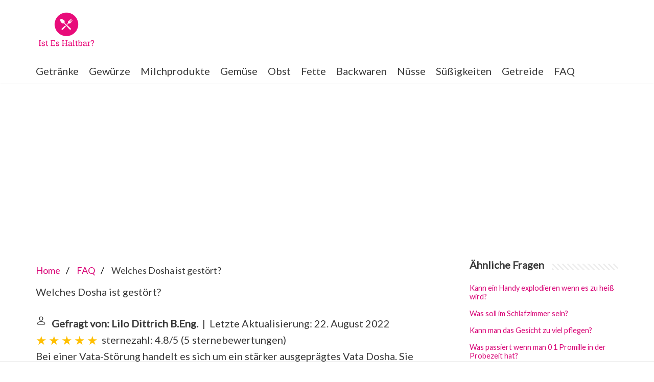

--- FILE ---
content_type: application/javascript; charset=utf-8
request_url: https://fundingchoicesmessages.google.com/f/AGSKWxVyDDGAuP5XLPzkHFu20zVHSm3btMVoUhp_CCj4qqahhWi1c3nea-7r2IQxDmlY8CWQkhjGl7uoLThcehmcc6zuusoAnnMoI_3M1_cx66Dcyayx6m574zof9YTvgNgOcUaveYOn11_yc5-2Vpt_EAqZxM5vMRsblAfQ53tPbbsBgWRpG8Jt7sQQlgJb/_.ae/ads/_reklama_-advert2.-ads-right./recordadsall.
body_size: -1292
content:
window['f39c2a6d-089b-4cad-8701-a86c05998768'] = true;

--- FILE ---
content_type: application/javascript; charset=utf-8
request_url: https://fundingchoicesmessages.google.com/f/AGSKWxW_JytOfR6DvV8scZK0DlaGCdzCWqoRLagc5b7S9ROs4WS0nDcZmYbFxvW8kbwU1idPPtRJjP-7Z7a_4NITEMMc16HDOxDE3CmqYqp3O1HDiydxepNmu9rxdCPIRk-9FY-CajNDMQ==?fccs=W251bGwsbnVsbCxudWxsLG51bGwsbnVsbCxudWxsLFsxNzY4ODg0NzE3LDMzMDAwMDAwMF0sbnVsbCxudWxsLG51bGwsW251bGwsWzcsNl0sbnVsbCxudWxsLG51bGwsbnVsbCxudWxsLG51bGwsbnVsbCxudWxsLG51bGwsM10sImh0dHBzOi8vd3d3LmlzdGVzaGFsdGJhci5kZS9mcmFnZS11bmQtYW50d29ydC93ZWxjaGVzLWRvc2hhLWlzdC1nZXN0b2VydCIsbnVsbCxbWzgsIk05bGt6VWFaRHNnIl0sWzksImVuLVVTIl0sWzE2LCJbMSwxLDFdIl0sWzE5LCIyIl0sWzE3LCJbMF0iXSxbMjQsIiJdLFsyOSwiZmFsc2UiXV1d
body_size: 113
content:
if (typeof __googlefc.fcKernelManager.run === 'function') {"use strict";this.default_ContributorServingResponseClientJs=this.default_ContributorServingResponseClientJs||{};(function(_){var window=this;
try{
var np=function(a){this.A=_.t(a)};_.u(np,_.J);var op=function(a){this.A=_.t(a)};_.u(op,_.J);op.prototype.getWhitelistStatus=function(){return _.F(this,2)};var pp=function(a){this.A=_.t(a)};_.u(pp,_.J);var qp=_.Zc(pp),rp=function(a,b,c){this.B=a;this.j=_.A(b,np,1);this.l=_.A(b,_.Nk,3);this.F=_.A(b,op,4);a=this.B.location.hostname;this.D=_.Dg(this.j,2)&&_.O(this.j,2)!==""?_.O(this.j,2):a;a=new _.Og(_.Ok(this.l));this.C=new _.bh(_.q.document,this.D,a);this.console=null;this.o=new _.jp(this.B,c,a)};
rp.prototype.run=function(){if(_.O(this.j,3)){var a=this.C,b=_.O(this.j,3),c=_.dh(a),d=new _.Ug;b=_.fg(d,1,b);c=_.C(c,1,b);_.hh(a,c)}else _.eh(this.C,"FCNEC");_.lp(this.o,_.A(this.l,_.Ae,1),this.l.getDefaultConsentRevocationText(),this.l.getDefaultConsentRevocationCloseText(),this.l.getDefaultConsentRevocationAttestationText(),this.D);_.mp(this.o,_.F(this.F,1),this.F.getWhitelistStatus());var e;a=(e=this.B.googlefc)==null?void 0:e.__executeManualDeployment;a!==void 0&&typeof a==="function"&&_.Qo(this.o.G,
"manualDeploymentApi")};var sp=function(){};sp.prototype.run=function(a,b,c){var d;return _.v(function(e){d=qp(b);(new rp(a,d,c)).run();return e.return({})})};_.Rk(7,new sp);
}catch(e){_._DumpException(e)}
}).call(this,this.default_ContributorServingResponseClientJs);
// Google Inc.

//# sourceURL=/_/mss/boq-content-ads-contributor/_/js/k=boq-content-ads-contributor.ContributorServingResponseClientJs.en_US.M9lkzUaZDsg.es5.O/d=1/exm=ad_blocking_detection_executable,kernel_loader,loader_js_executable/ed=1/rs=AJlcJMzanTQvnnVdXXtZinnKRQ21NfsPog/m=cookie_refresh_executable
__googlefc.fcKernelManager.run('\x5b\x5b\x5b7,\x22\x5b\x5bnull,\\\x22isteshaltbar.de\\\x22,\\\x22AKsRol83ctVdWocMKyEdniTg4c2GuCQwPPJ96mNp7tNdI3krR6LOr_52-R15SztCygdWSVnlVbAEamZ2YWvz0CpiU6eSCPwwBQr6Rypdr3MQIz0jBp-27uZSWpdGgj2AWqUK9Y2DD2O3QTO8ebzDmDgLt57kkNYdqQ\\\\u003d\\\\u003d\\\x22\x5d,null,\x5b\x5bnull,null,null,\\\x22https:\/\/fundingchoicesmessages.google.com\/f\/AGSKWxVXJ8zL7LtuOt0U1f3V4_-IM5zRX3WVI_BJbv4kaZB17XqbhsEbZEEboe-Cf0c1bU4amd-lNAiB6pOqLWL8Pf6IvzT3KjrqjmIISK0mzkSS_N39ZqfaQ7nOuKK-4JyKJZutCZYYwA\\\\u003d\\\\u003d\\\x22\x5d,null,null,\x5bnull,null,null,\\\x22https:\/\/fundingchoicesmessages.google.com\/el\/AGSKWxXrA72JtquaOlUh52Guguris3C6oq-1dFHeDJu-Peu4OkSeF0mlZLdeYvzjjLNkRHOlUDTxl_xLFCQus8KftHZTjpwudhAWoM2clb3Ukw2QXsDdfRP5WIq3swSGPQ69HOarH0-ymw\\\\u003d\\\\u003d\\\x22\x5d,null,\x5bnull,\x5b7,6\x5d,null,null,null,null,null,null,null,null,null,3\x5d\x5d,\x5b2,1\x5d\x5d\x22\x5d\x5d,\x5bnull,null,null,\x22https:\/\/fundingchoicesmessages.google.com\/f\/AGSKWxUNZLDPpfdP4qVpss5ZCdKEzfMorVnZWxnc87AuGyIADE2XQpghTmfFs6C6TpKwht5mQ6AgxHne4hG09VkNA0d4ZzdF9cOYtHeOLgsbdunVMLZ8cIXXhxaog0qp5WJc9dLF6PfASw\\u003d\\u003d\x22\x5d\x5d');}